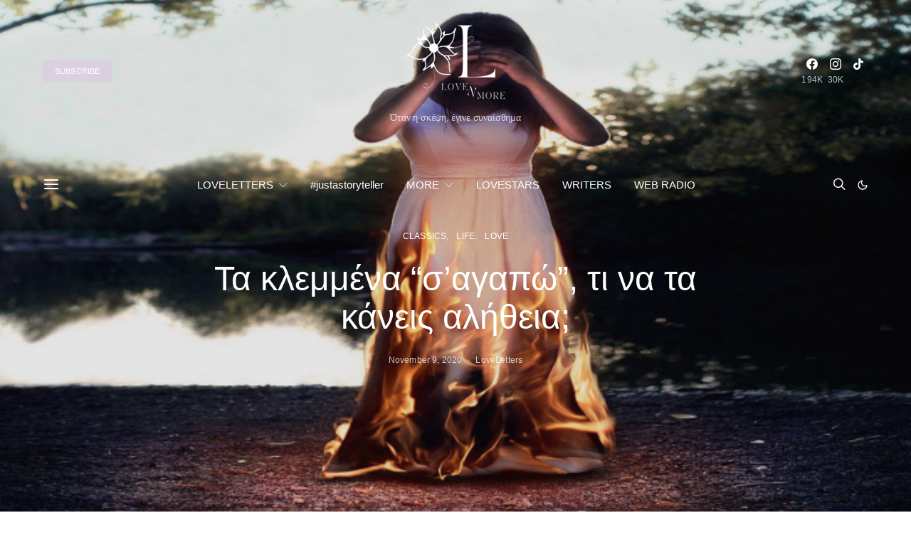

--- FILE ---
content_type: application/javascript; charset=utf-8
request_url: https://fundingchoicesmessages.google.com/f/AGSKWxWCe_eFD9cjHywCe1ZGWvl34TcXm-kC3iqXMG1CxfG1sk17JRv--wA3ndtsXe0S4RN47jdarLhPZOp4eaCKGDPwgMBqtwXTZpkxxs6iiOrKX85-wkCoKZKdo1LjVR12u8JODQ68AMyatEC654DX61I2nMLoP8CDc7shu0aXzRxf1PYlOYODG01I_cy-/_.ar/ads//onead_/adscripts3.-500x100./ad_top.
body_size: -1284
content:
window['a0f5a3ed-484c-417c-b7a9-686eb2d9a1ee'] = true;